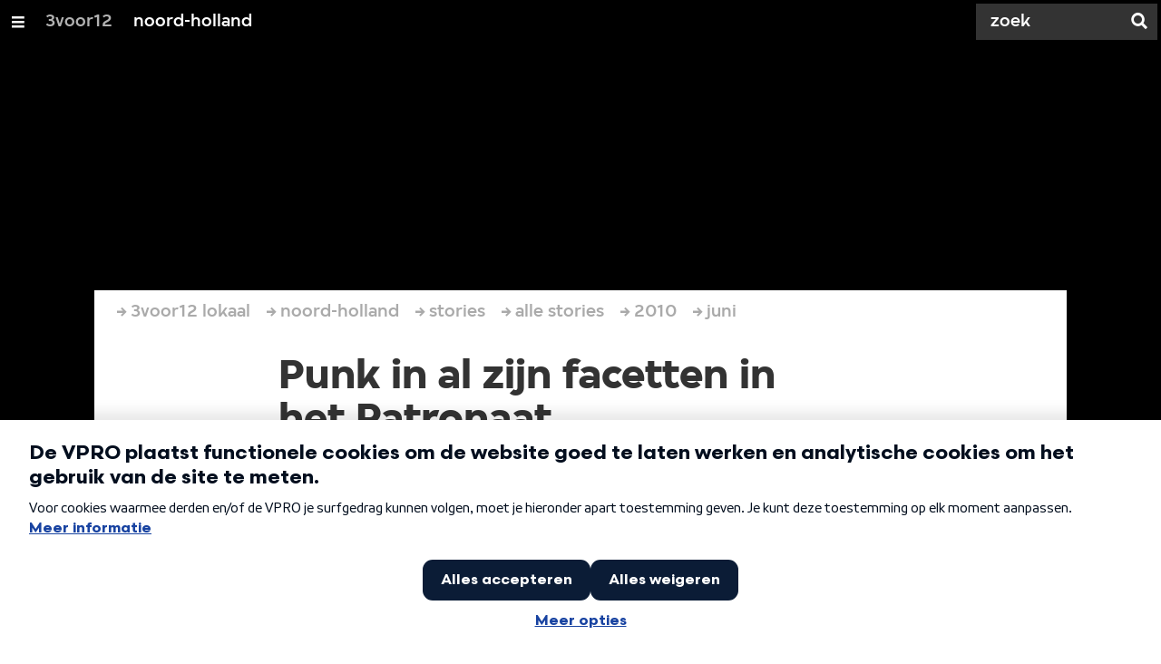

--- FILE ---
content_type: application/javascript;charset=UTF-8
request_url: https://3voor12.vpro.nl/.resources/vpro/themes/vpronl/js//snowpack_packages/6.24.4/villa-icon/villa-icon.css.js
body_size: 166
content:
import {css as litCss} from "../_snowpack/pkg/lit.js";
export const css = litCss`
:host {
  display: inline-block;
}

svg {
  display: inherit;
  vertical-align: text-bottom;
  fill: currentColor;
  width: var(--villa-icon-size, auto);
  height: var(--villa-icon-size, 1em);
}
`;
